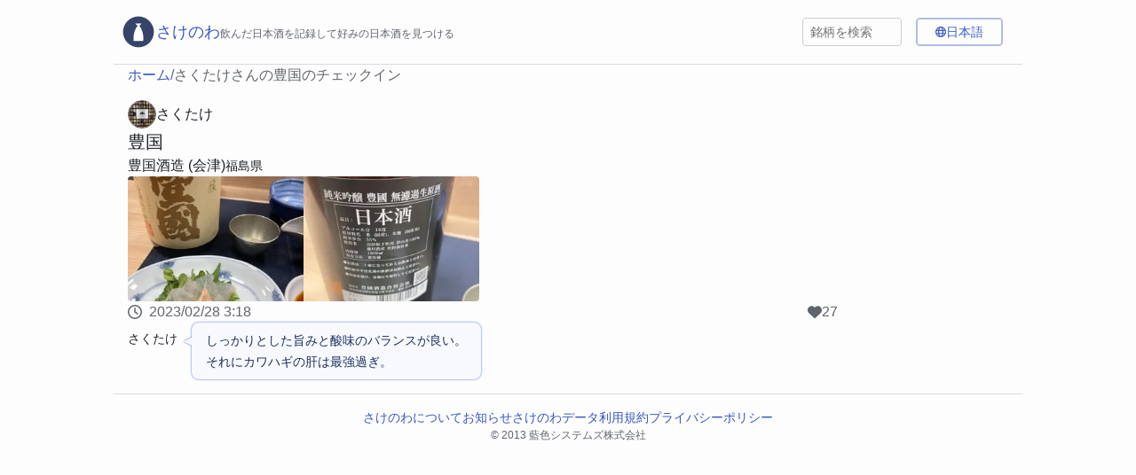

--- FILE ---
content_type: text/html; charset=utf-8
request_url: https://sakenowa.com/checkin/2HnL2BY
body_size: 15674
content:
<!DOCTYPE html><html lang="ja" q:render="ssr" q:route="[...lang]/checkin/[checkinKey]" q:container="paused" q:version="1.12.1-dev+7061ec0-20250220223946" q:base="/build/ja/" q:locale="ja" q:manifest-hash="c6dcta" q:instance="oiv1d2qwcdo"><!--qv q:id=0 q:key=3W9z:j0_0--><!--qv q:id=1 q:key=l7WN:um_5--><!--qv q:s q:sref=1 q:key=--><head on-window:load="q-CqzfhBYE.js#s_6bH92HveK8o[0 1]" q:id="2" q:head><meta charset="utf-8" q:head><link rel="manifest" href="/manifest.json" q:key="um_0" q:head><!--qv q:id=3 q:key=0zmU:um_1--><!--qv q:key=KV_0--><title q:head>さくたけさんの豊国のチェックイン | さけのわ</title><meta name="viewport" content="width=device-width, initial-scale=1.0" q:head><link rel="icon" type="image/svg+xml" href="/icon.svg?0Gk9yCN" q:head><link rel="apple-touch-icon" href="/apple-icon.png?9WdjprF" type="image/png" sizes="180x180" q:head><meta name="description" content="さくたけさんが豊国を飲んだ感想" q:head><meta name="og:title" content="さくたけさんの豊国のチェックイン | さけのわ" q:head><meta name="og:description" content="さくたけさんが豊国を飲んだ感想" q:head><meta name="og:type" content="website" q:head><meta name="og:site_name" content="さけのわ" q:head><meta name="og:url" content="https://sakenowa.com/checkin/2HnL2BY" q:head><meta name="og:image" content="https://s3-ap-northeast-1.amazonaws.com/physalis-sake-images/bikK7YZX6WmCG" q:head><meta name="og:image:width" content="750" q:head><meta name="og:image:height" content="1000" q:head><meta name="twitter:card" content="summary_large_image" q:head><meta name="apple-itunes-app" content="app-id=725541484, app-argument=https://sakenowa.com/checkin/2HnL2BY" q:head><link rel="canonical" href="https://sakenowa.com/checkin/2HnL2BY" q:head><link rel="alternate" href="https://sakenowa.com/checkin/2HnL2BY" hreflang="ja" q:head><link rel="alternate" href="https://sakenowa.com/en/checkin/2HnL2BY" hreflang="en" q:head><link rel="alternate" href="https://sakenowa.com/zh-Hans/checkin/2HnL2BY" hreflang="zh-Hans" q:head><!--/qv--><!--/qv--><!--qv q:id=4 q:key=dqvM:um_2--><script type="placeholder" hidden q:id="5" on-window:click="q-D-6QkrDj.js#s_utfNvlDaHAk[0]" on-window:scroll="q-D-6QkrDj.js#s_VwsLZqGAr7o[0]" on-document:load="q-D-6QkrDj.js#s_z0dNdkXjFIc[1]"></script><!--/qv--><link rel="stylesheet" href="/assets/DT7U8cng-style.css"><style q:style="gplufs-0" hidden>:root{view-transition-name:none}</style></head><body lang="en"><!--qv q:id=6 q:key=m0yC:um_3--><!--qv q:key=1H_2--><!--qv q:id=7 q:key=5C0H:1H_0--><div class="_root_igqoj_1" q:key="H0_3"><!--qv q:id=8 q:key=1Z88:H0_0--><header class="_root_iagdi_1" q:key="9p_4"><!--qv q:id=9 q:key=YupP:9p_1--><!--qv q:id=a q:key=Y2Az:uq_1--><a q:link href="/" aria-label="さけのわロゴ" data-prefetch class="_root_4kw41_1 _rootLink_iagdi_14 _noLinkStyle_4kw41_6" on:click="#0
q-CAUrGcRC.js#s_QuARNqweHBU[0 1 1 1]" on:mouseover="q-CAUrGcRC.js#s_Ni0HQOgpLYA" on:focus="q-CAUrGcRC.js#s_Ni0HQOgpLYA" on:qvisible="q-CAUrGcRC.js#s_Ni0HQOgpLYA" q:key="1H_6" q:id="b"><!--qv q:s q:sref=a q:key=--><!--qv q:s q:sref=9 q:key=--><!--qv q:id=c q:key=WyDk:9p_0--><svg xmlns="http://www.w3.org/2000/svg" xmlns:xlink="http://www.w3.org/1999/xlink" width="408" height="408" viewBox="0 0 408 408" class="_logo_iagdi_21" q:key="AS_0"><title>Logo</title><defs><path id="AppLogo_svg__a" d="M203.736 381.615c98.25 0 177.896-79.643 177.896-177.888S301.985 25.839 203.736 25.839c-98.25 0-177.896 79.643-177.896 177.888s79.646 177.888 177.896 177.888"></path></defs><g fill="none" fill-rule="evenodd" transform="translate(.463)"><mask id="AppLogo_svg__b" fill="#fff"><use xlink:href="#AppLogo_svg__a"></use></mask><use xlink:href="#AppLogo_svg__a" fill="#364469"></use><path fill="#FFF" d="M0 0h407.074v407.056H0z" mask="url(#AppLogo_svg__b)"></path><path fill="#364469" d="M203.736 381.615c98.25 0 177.896-79.643 177.896-177.888S301.985 25.839 203.736 25.839c-98.25 0-177.896 79.643-177.896 177.888s79.646 177.888 177.896 177.888" mask="url(#AppLogo_svg__b)"></path><path fill="#FFF" d="M214.348 133.4c28.941 39.404 46.036 88.05 46.036 140.687a240 240 0 0 1-2.466 34.385H149.156a240 240 0 0 1-2.466-34.385c0-52.741 17.162-101.475 46.207-140.92l-25.933-26.633h73.544z" mask="url(#AppLogo_svg__b)"></path></g></svg><!--/qv--><div class="_titleLine_iagdi_27"><span class="_title_iagdi_27">さけのわ</span><span class="caption1">飲んだ日本酒を記録して好みの日本酒を見つける</span></div><!--/qv--><!--/qv--></a><!--/qv--><!--/qv--><div class="_right_iagdi_40"><div class="_search_iagdi_51"><!--qv q:id=d q:key=VxlM:9p_2--><!--qv q:key=Ji_1--><div class="_root_9gqmj_1"><input placeholder="銘柄を検索" type="search" value="" class="_input_9gqmj_6" on:input="q-D_69adJM.js#s_Dh08IKoUJeI[0]" q:id="e"></div><!--qv q:id=f q:key=Rp8a:Ji_0--><!--/qv--><!--/qv--><!--/qv--></div><div class="_language_iagdi_57"><!--qv q:id=g q:key=w0Wo:9p_3--><!--qv q:key=Ra_3--><!--qv q:id=h q:key=dEu3:Ra_1--><button type="button" class="_root_1iwiv_1 _trigger_1wwtj_1" on:click="q-CNwDl1_Q.js#s_atYRi4vLloI[0]" q:key="X0_1" q:id="i"><!--qv q:s q:sref=h q:key=--><!--qv q:id=j q:key=lT0f:Ra_0--><svg xmlns="http://www.w3.org/2000/svg" viewBox="0 0 512 512" class="_icon_1wwtj_30" q:key="FG_0"><path d="M256 464c7.4 0 27-7.2 47.6-48.4 8.8-17.7 16.4-39.2 22-63.6H186.4c5.6 24.4 13.2 45.9 22 63.6C229 456.8 248.6 464 256 464m-77.5-160h155c1.6-15.3 2.5-31.4 2.5-48s-.9-32.7-2.5-48h-155c-1.6 15.3-2.5 31.4-2.5 48s.9 32.7 2.5 48m7.9-144h139.2c-5.6-24.4-13.2-45.9-22-63.6C283 55.2 263.4 48 256 48s-27 7.2-47.6 48.4c-8.8 17.7-16.4 39.2-22 63.6m195.3 48c1.5 15.5 2.2 31.6 2.2 48s-.8 32.5-2.2 48h76.7c3.6-15.4 5.6-31.5 5.6-48s-1.9-32.6-5.6-48zm58.8-48c-21.4-41.1-56.1-74.1-98.4-93.4 14.1 25.6 25.3 57.5 32.6 93.4h65.9zm-303.3 0c7.3-35.9 18.5-67.7 32.6-93.4-42.3 19.3-77 52.3-98.4 93.4h65.9zm-83.6 48C50 223.4 48 239.5 48 256s1.9 32.6 5.6 48h76.7c-1.5-15.5-2.2-31.6-2.2-48s.8-32.5 2.2-48zm288.5 237.4c42.3-19.3 77-52.3 98.4-93.4h-65.9c-7.3 35.9-18.5 67.7-32.6 93.4zm-172.2 0c-14.1-25.6-25.3-57.5-32.6-93.4H71.4c21.4 41.1 56.1 74.1 98.4 93.4zM256 512a256 256 0 1 1 0-512 256 256 0 1 1 0 512"></path></svg><!--/qv--><span class="_value_1wwtj_23">日本語</span><!--/qv--></button><!--/qv--><!--/qv--><!--/qv--></div></div></header><!--/qv--><!--qv q:s q:sref=7 q:key=--><!--qv q:id=k q:key=IAXh:1H_0--><!--qv q:id=l q:key=Mje1:Bo_0--><!--qv q:key=MB_3--><!--qv q:id=m q:key=AAKH:MB_0--><aside class="_root_p3dsa_1 _breadCrumb_1brma_5" q:key="x2_0"><!--qv q:id=n q:key=Bqe3:0--><!--qv q:key=x2_4--><!--qv q:id=o q:key=YupP:x2_2--><!--qv q:id=p q:key=Y2Az:uq_1--><a q:link href="/" data-prefetch class="_root_4kw41_1" on:click="#0
q-CAUrGcRC.js#s_QuARNqweHBU[0 1 1 1]" on:mouseover="q-CAUrGcRC.js#s_Ni0HQOgpLYA" on:focus="q-CAUrGcRC.js#s_Ni0HQOgpLYA" on:qvisible="q-CAUrGcRC.js#s_Ni0HQOgpLYA" q:key="1H_6" q:id="q"><!--qv q:s q:sref=p q:key=--><!--qv q:s q:sref=o q:key=--><!--t=r-->ホーム<!----><!--/qv--><!--/qv--></a><!--/qv--><!--/qv--><!--/qv--><!--/qv--><!--qv q:id=s q:key=Bqe3:1--><!--qv q:key=x2_4--><span q:key="x2_1">/</span><span q:key="x2_3"><!--t=t-->さくたけさんの豊国のチェックイン<!----></span><!--/qv--><!--/qv--></aside><!--/qv--><!--qv q:id=u q:key=kmQJ:MB_1--><article class="_root_1t2vh_1 _checkinDetail_1brma_1" q:key="pu_9"><div class="_firstLine_1t2vh_8"><!--qv q:id=v q:key=YupP:pu_1--><!--qv q:id=w q:key=Y2Az:uq_1--><a q:link href="/user/8IEXzik" data-prefetch class="_root_4kw41_1 _noLinkStyle_4kw41_6" on:click="#0
q-CAUrGcRC.js#s_QuARNqweHBU[0 1 1 1]" on:mouseover="q-CAUrGcRC.js#s_Ni0HQOgpLYA" on:focus="q-CAUrGcRC.js#s_Ni0HQOgpLYA" on:qvisible="q-CAUrGcRC.js#s_Ni0HQOgpLYA" q:key="1H_6" q:id="x"><!--qv q:s q:sref=w q:key=--><!--qv q:s q:sref=v q:key=--><!--qv q:id=y q:key=Sxos:pu_0--><div class="_root_rfrpb_1" q:key="Yf_1"><!--qv q:id=z q:key=0SDg:Yf_0--><!--qv q:id=10 q:key=QFeI:1S_0--><img src="https://sakemirai.sakenowa.com/profile-icons/83810-9VsVer869q9" alt="さくたけ" width="30" height="30" loading="lazy" class="_root_1b77l_1" q:key="3j_0" q:id="11"><!--/qv--><!--/qv--><span><!--t=12-->さくたけ<!----></span></div><!--/qv--><!--/qv--><!--/qv--></a><!--/qv--><!--/qv--></div><div><!--qv q:id=13 q:key=mKXF:pu_3--><div class="_root_7izf5_1" q:key="Tt_3"><!--qv q:id=14 q:key=YupP:Tt_0--><!--qv q:id=15 q:key=Y2Az:uq_1--><a q:link href="/brand/2VCKOn7" data-prefetch class="_root_4kw41_1 _brandName_7izf5_9 _noLinkStyle_4kw41_6" on:click="#0
q-CAUrGcRC.js#s_QuARNqweHBU[0 1 1 1]" on:mouseover="q-CAUrGcRC.js#s_Ni0HQOgpLYA" on:focus="q-CAUrGcRC.js#s_Ni0HQOgpLYA" on:qvisible="q-CAUrGcRC.js#s_Ni0HQOgpLYA" q:key="1H_6" q:id="16"><!--qv q:s q:sref=15 q:key=--><!--qv q:s q:sref=14 q:key=-->豊国<!--/qv--><!--/qv--></a><!--/qv--><!--/qv--></div><!--/qv--><!--qv q:id=17 q:key=l0RI:pu_4--><div class="_root_ym0zk_1" q:key="Uc_2"><!--qv q:id=18 q:key=YupP:Uc_0--><!--qv q:id=19 q:key=Y2Az:uq_1--><a q:link href="/brewery/7zd162P" data-prefetch class="_root_4kw41_1 _breweryName_ym0zk_7 _noLinkStyle_4kw41_6" on:click="#0
q-CAUrGcRC.js#s_QuARNqweHBU[0 1 1 1]" on:mouseover="q-CAUrGcRC.js#s_Ni0HQOgpLYA" on:focus="q-CAUrGcRC.js#s_Ni0HQOgpLYA" on:qvisible="q-CAUrGcRC.js#s_Ni0HQOgpLYA" q:key="1H_6" q:id="1a"><!--qv q:s q:sref=19 q:key=--><!--qv q:s q:sref=18 q:key=-->豊国酒造 (会津)<!--/qv--><!--/qv--></a><!--/qv--><!--/qv--><!--qv q:id=1b q:key=YupP:Uc_1--><!--qv q:id=1c q:key=Y2Az:uq_1--><a q:link href="/area/7" data-prefetch class="_root_4kw41_1 _areaName_ym0zk_11 _noLinkStyle_4kw41_6" on:click="#0
q-CAUrGcRC.js#s_QuARNqweHBU[0 1 1 1]" on:mouseover="q-CAUrGcRC.js#s_Ni0HQOgpLYA" on:focus="q-CAUrGcRC.js#s_Ni0HQOgpLYA" on:qvisible="q-CAUrGcRC.js#s_Ni0HQOgpLYA" q:key="1H_6" q:id="1d"><!--qv q:s q:sref=1c q:key=--><!--qv q:s q:sref=1b q:key=-->福島県<!--/qv--><!--/qv--></a><!--/qv--><!--/qv--></div><!--/qv--></div><!--qv q:id=1e q:key=PkAt:pu_5--><!--qv q:key=Rx_5--><!--qv q:key=Rx_1--><div class="_root_zy8wm_1 _root_1ryty_1" q:key="L4_0"><!--qv q:id=1f q:key=QFeI:1122773--><img src="https://sakemirai.sakenowa.com/pictures/bikK7YZX6WmCG?d=280x200&amp;op=crop" alt="alt 1" loading="lazy" width="280" height="200" useBlur class="_picture1_zy8wm_9" q:key="3j_0" q:id="1g"><!--/qv--><!--qv q:id=1h q:key=QFeI:1122774--><img src="https://sakemirai.sakenowa.com/pictures/1XCzvGpbmeFznK?d=280x200&amp;op=crop" alt="alt 2" loading="lazy" width="280" height="200" useBlur class="_picture2_zy8wm_9" q:key="3j_0" q:id="1i"><!--/qv--></div><!--/qv--><!--/qv--><!--/qv--><div class="_metaLine_1t2vh_14"><!--qv q:id=1j q:key=Ouuk:pu_6--><div class="_root_wmdl1_1" q:key="mL_4"><!--qv q:id=1k q:key=pT31:mL_0--><div class="_item_wmdl1_9" on-document:qinit="q-P0G05CpJ.js#_hW[0]" q:key="vr_1" q:id="1l"><!--qv q:id=1m q:key=uYex:vr_0--><svg xmlns="http://www.w3.org/2000/svg" viewBox="0 0 512 512" class="_icon_wmdl1_13" q:key="dq_0"><path d="M464 256a208 208 0 1 1-416 0 208 208 0 1 1 416 0M0 256a256 256 0 1 0 512 0 256 256 0 1 0-512 0m232-136v136c0 8 4 15.5 10.7 20l96 64c11 7.4 25.9 4.4 33.3-6.7s4.4-25.9-6.7-33.3L280 243.2V120c0-13.3-10.7-24-24-24s-24 10.7-24 24"></path></svg><!--/qv--><time dateTime="2023-02-28T03:18:10.999Z" class="_label_wmdl1_21"><!--t=1n-->2023-02-28T03:18:10.999Z<!----></time></div><!--/qv--></div><!--/qv--><!--qv q:id=1o q:key=G09n:pu_7--><!--qv q:id=1p q:key=Qgtd:9r_0--><div class="_root_1mcg1_1" q:key="9r_2"><!--qv q:id=1q q:key=6W0c:9r_1--><svg xmlns="http://www.w3.org/2000/svg" viewBox="0 0 512 512" class="_icon_1mcg1_8" q:key="Im_0"><path d="m47.6 300.4 180.7 168.7c7.5 7 17.4 10.9 27.7 10.9s20.2-3.9 27.7-10.9l180.7-168.7c30.4-28.3 47.6-68 47.6-109.5v-5.8c0-69.9-50.5-129.5-119.4-141-45.6-7.6-92 7.3-124.6 39.9l-12 12-12-12c-32.6-32.6-79-47.5-124.6-39.9C50.5 55.6 0 115.2 0 185.1v5.8c0 41.5 17.2 81.2 47.6 109.5"></path></svg><!--/qv--><span><!--t=1r-->27<!----></span></div><!--/qv--><!--/qv--></div><!--qv q:id=1s q:key=bBO1:pu_8--><div class="_root_mz6mv_1" q:key="WF_0"><!--qv q:id=1t q:key=xpXw:768653--><div class="_root_kroto_1" q:key="uT_6"><!--qv q:id=1u q:key=YupP:uT_2--><!--qv q:id=1v q:key=Y2Az:uq_1--><a q:link href="/user/8IEXzik" data-prefetch class="_root_4kw41_1 _user_kroto_6 _noLinkStyle_4kw41_6" on:click="#0
q-CAUrGcRC.js#s_QuARNqweHBU[0 1 1 1]" on:mouseover="q-CAUrGcRC.js#s_Ni0HQOgpLYA" on:focus="q-CAUrGcRC.js#s_Ni0HQOgpLYA" on:qvisible="q-CAUrGcRC.js#s_Ni0HQOgpLYA" q:key="1H_6" q:id="1w"><!--qv q:s q:sref=1v q:key=--><!--qv q:s q:sref=1u q:key=--><span class="_name_kroto_21 _textWrap_13r4c_1" q:key="uT_1"><!--t=1x-->さくたけ<!----></span><!--/qv--><!--/qv--></a><!--/qv--><!--/qv--><!--qv q:id=1y q:key=l91V:uT_5--><div class="_speechBubbleShadow_kroto_38" q:key="uT_8"><div class="_speechBubble_kroto_38"><span class="_text_kroto_30"><!--t=1z-->しっかりとした旨みと酸味のバランスが良い。
それにカワハギの肝は最強過ぎ。<!----></span></div></div><!--/qv--></div><!--/qv--></div><!--/qv--></article><!--/qv--><!--qv q:id=20 q:key=CJjy:MB_2--><script type="application/ld+json" q:key="qg_0">{"@context":"https://schema.org","@type":"BreadcrumbList","itemListElement":[{"@type":"ListItem","position":1,"name":"ホーム","item":"https://sakenowa.com"},{"@type":"ListItem","position":2,"name":"さくたけさんの豊国のチェックイン","item":"https://sakenowa.com/checkin/2HnL2BY"}]}</script><!--/qv--><!--/qv--><!--/qv--><!--/qv--><!--/qv--><!--qv q:id=21 q:key=23e0:H0_2--><footer class="_root_e718t_1" q:key="D3_1"><div class="_links_e718t_10"><!--qv q:id=22 q:key=YupP:D3_0--><!--qv q:id=23 q:key=Y2Az:uq_1--><a q:link href="/about" data-prefetch class="_root_4kw41_1" on:click="#0
q-CAUrGcRC.js#s_QuARNqweHBU[0 1 1 1]" on:mouseover="q-CAUrGcRC.js#s_Ni0HQOgpLYA" on:focus="q-CAUrGcRC.js#s_Ni0HQOgpLYA" on:qvisible="q-CAUrGcRC.js#s_Ni0HQOgpLYA" q:key="1H_6" q:id="24"><!--qv q:s q:sref=23 q:key=--><!--qv q:s q:sref=22 q:key=-->さけのわについて<!--/qv--><!--/qv--></a><!--/qv--><!--/qv--><a href="https://muro.sakenowa.com">お知らせ</a><a href="https://muro.sakenowa.com/sakenowa-data">さけのわデータ</a><a href="https://muro.sakenowa.com/tos">利用規約</a><a href="https://muro.sakenowa.com/privacy">プライバシーポリシー</a></div><p class="_companyName_e718t_18">© 2013 藍色システムズ株式会社</p></footer><!--/qv--></div><!--/qv--><script on-document:qcinit="q-CmvKr8Lo.js#s_44pHlIt9c8I" on-document:qinit="#1" q:key="1H_1"></script><!--/qv--><!--/qv--><!--qv q:key=um_4--><script q:key="1H_7">((i,r,a,o)=>{a=e=>{const t=document.querySelector("[q\\:base]");t&&r.active&&r.active.postMessage({type:"qprefetch",base:t.getAttribute("q:base"),...e})},document.addEventListener("qprefetch",e=>{const t=e.detail;r?a(t):i.push(t)}),"serviceWorker"in navigator?navigator.serviceWorker.register("/service-worker.js").then(e=>{o=()=>{r=e,i.forEach(a),a({bundles:i})},e.installing?e.installing.addEventListener("statechange",t=>{t.target.state=="activated"&&o()}):e.active&&o()}).catch(e=>console.error(e)):console.log("Service worker not supported in this browser.")})([])</script><!--/qv--></body><!--/qv--><!--/qv--><!--/qv--><link rel="modulepreload" href="/build/ja/q-DxF-xRtW.js"><link rel="modulepreload" href="/build/ja/q-DyPfwZhe.js"><script q:type="prefetch-bundles">document.dispatchEvent(new CustomEvent("qprefetch",{detail:{"bundles":["q-ypIWWq5Z.js","q-DxF-xRtW.js","q-DyPfwZhe.js","q-CqzfhBYE.js","q-BWXkgr3f.js","q-D-6QkrDj.js","q-CAUrGcRC.js","q-D_69adJM.js","q-BdFREVkn.js","q-CNwDl1_Q.js","q-BKv3zd9g.js","q-BKWGziMF.js","q-CKM6WP75.js","q-COi1megF.js","q-CO_8XcHX.js","q-pOTyPgk6.js","q-P0G05CpJ.js","q-i7xXM9pg.js","q-CmvKr8Lo.js","q-zFCH8JHa.js","q-pghU7_ZS.js","q-B91KjEFK.js","q-Yo2rzScT.js","q-DNAZI1ch.js","q-DS5yzE65.js","q-CApV9-XZ.js","q-jb5FdzmF.js","q-DjbJ1S9x.js","q-DSbw5FiY.js","q-BjbZJwDH.js","q-CaM4hA-t.js","q-CXhqXBPh.js","q-D75y3UeZ.js","q-DmK5iW7S.js","q-CA6IIyVW.js","q-DSeUfFvo.js"]}}));
          (window.qwikPrefetchSW||(window.qwikPrefetchSW=[])).push(["prefetch","/build/ja/","q-ypIWWq5Z.js","q-DxF-xRtW.js","q-DyPfwZhe.js","q-CqzfhBYE.js","q-BWXkgr3f.js","q-D-6QkrDj.js","q-CAUrGcRC.js","q-D_69adJM.js","q-BdFREVkn.js","q-CNwDl1_Q.js","q-BKv3zd9g.js","q-BKWGziMF.js","q-CKM6WP75.js","q-COi1megF.js","q-CO_8XcHX.js","q-pOTyPgk6.js","q-P0G05CpJ.js","q-i7xXM9pg.js","q-CmvKr8Lo.js","q-zFCH8JHa.js","q-pghU7_ZS.js","q-B91KjEFK.js","q-Yo2rzScT.js","q-DNAZI1ch.js","q-DS5yzE65.js","q-CApV9-XZ.js","q-jb5FdzmF.js","q-DjbJ1S9x.js","q-DSbw5FiY.js","q-BjbZJwDH.js","q-CaM4hA-t.js","q-CXhqXBPh.js","q-D75y3UeZ.js","q-DmK5iW7S.js","q-CA6IIyVW.js","q-DSeUfFvo.js"]);document.dispatchEvent(new CustomEvent('qprefetch', {detail:{links: [location.pathname]}}))</script><script type="qwik/json">{"refs":{"2":"1t 27","5":"b3 q","16":"b2 dp","24":"b2 dp","b":"b2 dp","e":"s!","i":"t","q":"b2 dp","x":"b2 dp","1a":"b2 dp","1d":"b2 dp","1l":"bc","1w":"b2 dp"},"ctx":{"0":{"c":"qwik-speak=27"},"1":{"h":" az!","w":"b1","c":"qc-c=0! qc-ic=p qc-h=l! qc-l=33! qc-n=b2 qc-s=n! qc-a=o qc-ir=m qc-p=ac"},"3":{"h":"bd","s":"l!"},"4":{"h":"29","s":"q"},"6":{"h":"2a","s":"p"},"10":{"h":"bp v!"},"13":{"h":"bs br!"},"14":{"h":"ci 12!"},"15":{"h":"cm 13!","s":"b2 33!"},"17":{"h":"aj ai!"},"18":{"h":"ci 14!"},"19":{"h":"cm 15!","s":"b2 33!"},"20":{"h":"do 1d!"},"f":{"h":"c0 bz!"},"g":{"h":"b5","s":"t"},"l":{"h":"be a6!"},"m":{"h":"c9 w!"},"n":{"h":"cc x!"},"o":{"h":"ci ch!"},"p":{"h":"cm z!","s":"b2 33!"},"s":{"h":"cc y!"},"u":{"h":"a9 a8!"},"v":{"h":"ci 10!"},"w":{"h":"cm 11!","s":"b2 33!"},"y":{"h":" ae!"},"z":{"h":"bh bg!"},"1b":{"h":"ci 16!"},"1c":{"h":"cm 17!","s":"b2 33!"},"1e":{"h":"an am!"},"1f":{"h":" 18!"},"1h":{"h":" 19!"},"1j":{"h":"aq ap!"},"1k":{"h":"bt ba!","w":"bc","s":"u bc"},"1o":{"h":" as!"},"1p":{"h":"av au!"},"1s":{"h":"bw bv!"},"1t":{"h":"dj 1a!"},"1u":{"h":"ci 1b!"},"1v":{"h":"cm 1c!","s":"b2 33!"},"1y":{"h":"dk dh!"}},"objs":[{"headings":"dp","menu":"dp"},{"name":"2c","content":"2d"},{"name":"2e","content":"2b"},{"name":"2f","content":"2d"},{"name":"2g","content":"2h"},{"name":"2i","content":"2j"},{"name":"2k","content":"2l"},{"name":"2m","content":"2n"},{"name":"2o","content":"2p"},{"name":"2q","content":"2r"},{"name":"2s","content":"2t"},{"name":"2u","content":"2v"},["1","2","3","4","5","6","7","8","9","a","b"],{"rel":"2w","href":"2l"},{"rel":"2x","href":"2l","hreflang":"1e"},{"rel":"2x","href":"2y","hreflang":"1h"},{"rel":"2x","href":"2z","hreflang":"1j"},["d","e","f","g"],[],[],{},{"title":"2b","meta":"c","links":"h","styles":"i","scripts":"j","frontmatter":"k"},"\u0012ab",{"m05vOdf5xW0":"a3"},"\u0012dp","\u0012dp","\u001228",[],{"input":"23","brands":"r"},"\u001228","\u0012b6",{"class":"bj","src":"bk","$$alt":"bl","width":"bm","height":"bm","loading":"bn"},{"class":"c1","items":"c8"},{"item":"c4","index":"9z","$$numberOfItems":"ca"},{"item":"c7","index":"cd","$$numberOfItems":"ce"},{"class":"cl","href":"c3"},{"href":"cn","noLinkStyle":"1s"},{"class":"cp","href":"cn"},{"class":"cq","href":"cr","noLinkStyle":"1s"},{"class":"ct","href":"cr"},{"class":"cu","href":"cv","noLinkStyle":"1s"},{"class":"cx","href":"cv"},{"class":"cy","href":"cz","noLinkStyle":"1s"},{"class":"d1","href":"cz"},{"class":"d2","src":"d3","alt":"d4","loading":"bn","width":"d5","height":"d6","useBlur":"1s"},{"class":"d8","src":"d9","alt":"da","loading":"bn","width":"d5","height":"d6","useBlur":"1s"},{"comment":"4a","$$showIcon":"dc","$$showName":"dd","$$linkToCheckin":"de"},{"class":"dl","href":"cn","noLinkStyle":"1s"},{"class":"dn","href":"cn"},{"items":"c8"},"ja",{"lang":"1e"},{"lang":"1e"},"en",{"lang":"1h"},"zh-Hans",{"lang":"1j"},["1g","1i","1k"],"app",["1m"],"runtime",["1o"],".","@@",true,{"rewriteRoutes":"dp","defaultLocale":"1f","supportedLocales":"1l","assets":"1n","runtimeAssets":"1p","keySeparator":"1q","keyValueSeparator":"1r","domainBasedRouting":"dp","showDebugMessagesLocally":"1s"},{"lang":"1e"},{},{},{},{"ja":"1v","en":"1w","zh-Hans":"1x"},{"rewriteRoutes":"dp","defaultLocale":"1f","supportedLocales":"1l","assets":"1n","runtimeAssets":"1p","keySeparator":"1q","keyValueSeparator":"1r","domainBasedRouting":"dp","showDebugMessagesLocally":"1s"},{},{},"POST","","\u0002_#s_e597DXFlPTo","\u0002q-ypIWWq5Z.js#s_M1QYebqV9jg[20 21 22 23 24]",{"loadTranslation$":"25"},{"locale":"1u","translation":"1y","config":"1z","translationFn":"26"},false,"\u0002q-D-6QkrDj.js#s_dqvMs5x1mAw","\u0002q-BsGx_5q_.js#s_m0yCHvN0Iws","さくたけさんの豊国のチェックイン | さけのわ","description","さくたけさんが豊国を飲んだ感想","og:title","og:description","og:type","website","og:site_name","さけのわ","og:url","https://sakenowa.com/checkin/2HnL2BY","og:image","https://s3-ap-northeast-1.amazonaws.com/physalis-sake-images/bikK7YZX6WmCG","og:image:width","750","og:image:height","1000","twitter:card","summary_large_image","apple-itunes-app","app-id=725541484, app-argument=https://sakenowa.com/checkin/2HnL2BY","canonical","alternate","https://sakenowa.com/en/checkin/2HnL2BY","https://sakenowa.com/zh-Hans/checkin/2HnL2BY","\u0005https://sakenowa.com/checkin/2HnL2BY","2HnL2BY",{"checkinKey":"31","lang":"23"},{"url":"30","params":"32","isNavigating":"28","prevUrl":"dp"},"_checkinDetail_1brma_1",831968,83810,"さくたけ","83810-9VsVer869q9","8IEXzik","東京在住でしたが、この4月から仙台に単身赴任となりました。東北6県の日本酒を現地で堪能出来るチャンス。\n舌はあまり当てにならないが、美味しいつまみと日本酒を飲んでいる瞬間が幸せ。\nプレミアリーグのリバプールとキャンプ、山登り、飲み歩き、サウナが好きなオヤジです。",1675394917992,{"id":"36","name":"37","iconKey":"38","key":"39","description":"3a","registeredAt":"3b","certified":"28","hasName":"1s"},545,208,"豊国","Toyokuni",137,"豊国酒造 (会津)","Toyokuni Shuzo (Aizu)","とよくにしゅぞう(あいづ)",7,"福島県","Fukushima",{"id":"3l","code":"3l","name":"3m","intlName":"3n"},"7zd162P",{"id":"3h","name":"3i","intlName":"3j","hiragana":"3k","area":"3o","key":"3p","default":"28"},"とよくに","2VCKOn7",{"id":"3e","name":"3f","intlName":"3g","brewery":"3q","hiragana":"3r","key":"3s","nullBrand":"28"},[],"1H2X23R",{"id":"3d","brand":"3t","subKinds":"3u","key":"3v"},1677554290999,{"id":"35","user":"3c","sake":"3w","checkedInAt":"3x","key":"31"},768653,"しっかりとした旨みと酸味のバランスが良い。\r\nそれにカワハギの肝は最強過ぎ。",1677554290982,{"id":"36","name":"37","iconKey":"38","key":"39","description":"3a","registeredAt":"3b","certified":"28","hasName":"1s"},{"id":"3l","code":"3l","name":"3m","intlName":"3n"},{"id":"3h","name":"3i","intlName":"3j","hiragana":"3k","area":"43","key":"3p","default":"28"},{"id":"3e","name":"3f","intlName":"3g","brewery":"44","hiragana":"3r","key":"3s","nullBrand":"28"},[],{"id":"3d","brand":"45","subKinds":"46","key":"3v"},{"id":"35","user":"42","sake":"47","checkedInAt":"3x","key":"31"},{"id":"36","name":"37","iconKey":"38","key":"39","description":"3a","registeredAt":"3b","certified":"28","hasName":"1s"},{"id":"3z","checkinTimeComment":"1s","text":"40","commentAt":"41","checkinKey":"31","checkin":"48","user":"49","language":"1e"},["4a"],1122773,1500,2000,{"width":"4d","height":"4e"},"https://s3-ap-northeast-1.amazonaws.com/physalis-sake-images/bikK7YZX6WmCG-small","bikK7YZX6WmCG",{"id":"4c","size":"4f","url":"2n","smallUrl":"4g","key":"4h"},1122774,{"width":"4d","height":"4e"},"https://s3-ap-northeast-1.amazonaws.com/physalis-sake-images/1XCzvGpbmeFznK","https://s3-ap-northeast-1.amazonaws.com/physalis-sake-images/1XCzvGpbmeFznK-small","1XCzvGpbmeFznK",{"id":"4j","size":"4k","url":"4l","smallUrl":"4m","key":"4n"},["4i","4o"],85056,"c.george","85056-1Ox5bQ3DRBA","6dnzAXe","日本酒の美味しさに気付き、ウイスキー派から転身したのは2022年の春頃。\n味の表現は、あまり得意ではないため、もっぱら自分の記録として始めました。",1677282915395,{"id":"4q","name":"4r","iconKey":"4s","key":"4t","description":"4u","registeredAt":"4v","certified":"28","hasName":"1s"},72528,"マル","72528-3KcBNrZcL0r","76P3U63","さけのわ関西支部の末席、マルと申します。\n皆さんのレビューを参考に、日本酒ライフを楽しみます。\n2025年は、自分にドンピシャのお酒探しに邁進しようと思います。\nできる限りオフ会にも参加します！\nよろしくお願いします。\n\n変態酒愛好会メンバー🫶（見習い）",1650750312717,{"id":"4x","name":"4y","iconKey":"4z","key":"50","description":"51","registeredAt":"52","certified":"28","hasName":"1s"},65714,"はなぴん","65714-8k9H8uHAvXG","5qYuiio","千葉県在住です。\n福島県会津若松市、植木屋商店さんの\n心意気に惹かれ、オンラインショッピング\nを利用しています。植木屋商店で買った\nお酒に合わせて、料理するのが好きです。",1639232151220,{"id":"54","name":"55","iconKey":"56","key":"57","description":"58","registeredAt":"59","certified":"28","hasName":"1s"},40354,"紫の誇","default_user_icon_5.png","4MIVi5Y",1590328888007,{"id":"5b","name":"5c","iconKey":"5d","key":"5e","registeredAt":"5f","certified":"28","hasName":"1s"},13993,"Saru808🐒","13993-2yo4BcTOwuu","2vCvnul","I am a third generation Japanese living in Hawaii.  My first Sake, Dewazakura Ooka, started my quest to learn more about Sake.  Always tasting, always learning.",1516988510290,{"id":"5h","name":"5i","iconKey":"5j","key":"5k","description":"5l","registeredAt":"5m","certified":"28","hasName":"1s"},51732,"takeshon","51732-9mxEa4oFPVh","7Tjl4h","さけのわを始めて5年目。ほぼ家飲みで\n1年目255本🤣飲み過ぎ\n2年目209本一升瓶増えたんで同じくらいか😅\n3年目169本　だいぶ飲む量抑えた👍\n4年目141本\n2021年　初のオフ会、福岡に参戦👍\n2022年　リモート飲み会を定期的に開催🎉\n2023年　さけのわ麻雀部発足😆\n　　　　　Sリーグ開幕🎊\n　　　　東京、名古屋の雀荘でオフ会開催🎉\n2024年　週末はほぼ酒と麻雀🀄️",1610489719707,{"id":"5o","name":"5p","iconKey":"5q","key":"5r","description":"5s","registeredAt":"5t","certified":"28","hasName":"1s"},59990,"J-boy","59990-1nAucwJjV9l","9YwjLV8","単身赴任を終え、約30年振りに地元に帰ってきました。日本酒に目覚めたのは最近です。コメントは、素人ノンベエの私感なので寛容な気持ちで呼んでください。基本は、宅飲をUPします。\n好みの銘柄(順不同)\n豊盃  純米大吟醸  山田錦\n冩楽  純米吟醸  備前雄町 \nくどき上手  純米大吟醸  亀の尾\n鍋島  純米吟醸  赤磐雄町\n赤武  NB純米吟醸  酒未来\n山間  純米吟醸  やんま10号",1625267610156,{"id":"5v","name":"5w","iconKey":"5x","key":"5y","description":"5z","registeredAt":"60","certified":"28","hasName":"1s"},37630,"兄貴","37630-59IX0Rl3ATV","b7rTAO","日本酒🍶は、日本🇯🇵の文化、日々進化している...\n温故知新の言葉を忘れずに、気軽に、美味しく、楽しみたい♪",1585889642476,{"id":"62","name":"63","iconKey":"64","key":"65","description":"66","registeredAt":"67","certified":"28","hasName":"1s"},75805,"ジャイヴ","75805-ABfPyeXwpSo","4FE042Z","福井の酒を中心に全国各地の酒を呑み歩く日本酒大好き眼鏡人間\nさけのわ皆様の投稿で勉強させて頂いてます\n\n家呑みを中心にたまの酒活（外呑み）\n\n【月】をコンセプトにしたお酒を収集しての月見酒【今宵、月見酒】を定期的に開催\n\n自称：［酒呑みの自立歩行型メガネ置き］でしたが、酒活中のリアルタイム投稿で一部からは［酒テロリスト］と言われております😁",1658716194501,{"id":"69","name":"6a","iconKey":"6b","key":"6c","description":"6d","registeredAt":"6e","certified":"28","hasName":"1s"},29932,"休肝鳥","29932-99n46p46pkC","9O6F3Es","投稿するのはほぼ宅飲みで購入手段は殆どネットですがたまに車で片道20分のいまでやへ表示価格は税込です。\n全国制覇残り3県ですがコンビニとかで巡り会えない限り購入はないかな😅\n\n王道の山田錦、バラエティーに富んだ雄町、エレガントな愛山その他諸々日本酒は楽しい飲み物ですなぁ",1575083801910,{"id":"6g","name":"6h","iconKey":"6i","key":"6j","description":"6k","registeredAt":"6l","certified":"28","hasName":"1s"},54133,"オバボン","54133-7AVSfaYfwNC","7p39XYt","美味しいお酒に出会い、ほろ酔い気分になることにささやかな幸せを感じます。まだまだ初心者、味わいながら楽しみたいです。",1613624266434,{"id":"6n","name":"6o","iconKey":"6p","key":"6q","description":"6r","registeredAt":"6s","certified":"28","hasName":"1s"},69986,"ひろうし","69986-9Bp84XyMX6I","7hDbw9L","山形生まれ埼玉育ち神戸在住です。\n\n大学時代に出羽桜の吟醸酒に衝撃を受け日本酒にハマりました。\n\n1日一合の健康的飲酒習慣を続けていきたいです。",1645325832907,{"id":"6u","name":"6v","iconKey":"6w","key":"6x","description":"6y","registeredAt":"6z","certified":"28","hasName":"1s"},49827,"酔いどれキリン","49827-9bG64UR2QW8","3ZG4VcN","日本酒にはまっていろんな日本酒を楽しんでいます。",1608420535783,{"id":"71","name":"72","iconKey":"73","key":"74","description":"75","registeredAt":"76","certified":"28","hasName":"1s"},75709,"たけぞう","75709-25Gl911oXjH","982v7J7","以前から日本酒は好きで良く飲んでおり瓶の画像をスマホにためていました。今年は出張が多いので行った先にて自分土産に日本酒を買って楽しんでおります。そんな時良いお酒アプリはないかと探していたところ『さけのわ』に出会いました。\n全国制覇を目標にちょこちょこ投稿させて頂きますので皆様宜しくお願い致します。",1658508632729,{"id":"78","name":"79","iconKey":"7a","key":"7b","description":"7c","registeredAt":"7d","certified":"28","hasName":"1s"},41931,"まえちん","41931-AVRONPkqXYE","1C5lQ1N","ゆるくのんびり飲んでいきましょう😄\n石川県在住のアラフィフアル中メンヘラ独身男の酒日記😭😭😭\n美味しい日本酒🍶を求め日々探索してます🫡基本は家飲みしてますので宜しくお願いします😊",1593934413898,{"id":"7f","name":"7g","iconKey":"7h","key":"7i","description":"7j","registeredAt":"7k","certified":"28","hasName":"1s"},36567,"KazKaz","36567-5zC9TUEixz9","76EgMMU","日本酒は心と肝臓のプロテイン(^-^)/\n\n2021年末に全国制覇！\n今年も美味しく日本酒をいただきます🎵\n栃木県出身\n東北→東京在住",1584264538850,{"id":"7m","name":"7n","iconKey":"7o","key":"7p","description":"7q","registeredAt":"7r","certified":"28","hasName":"1s"},36175,"遊さん","36175-NboVJZGL8y","5AI4bL9",1583670255038,{"id":"7t","name":"7u","iconKey":"7v","key":"7w","registeredAt":"7x","certified":"28","hasName":"1s"},23079,"ぶんず","23079-5cI5kFHH1Nc","71AbMPe","美味しいお酒が高いのは当たり前だと思いますが、日々、手頃な値段で美味しいお酒を探しています。\nでも、欲望に負ける今日この頃です\n※❤️付与基準としまして、\n　　・呑んだ事がある\n　　・味わいについて記載がある\n　としております。\n　よろしくお願いします🙇",1551319888351,{"id":"7z","name":"80","iconKey":"81","key":"82","description":"83","registeredAt":"84","certified":"28","hasName":"1s"},64929,"ジェイ&ノビィ","64929-6L9uarBFgW5","6N5z7Dm","さけのわ栃木県民会員\n栃木県宇都宮市在住\nジェイ(夫)とノビィ(妻)の夫婦二人で2021年後半から日本酒の沼にハマりました！\n味の感想は基本旨いしかありませんが😅二人で晩酌しながら勉強中です😊\n\n栃木県民会、気になる方は気軽にコメ下さ〜い👋\n\n栃木愛🥰",1637753529247,{"id":"86","name":"87","iconKey":"88","key":"89","description":"8a","registeredAt":"8b","certified":"28","hasName":"1s"},68750,"la","68750-ni8vdt81G6","5vtxp2G","日本酒ブーム到来\n\nビールが凍るチルド温度帯で保管し飲んでいます。\n\n\n大体の日本酒は美味しい\n参考になる投稿には❤️",1643340690403,{"id":"8d","name":"8e","iconKey":"8f","key":"8g","description":"8h","registeredAt":"8i","certified":"28","hasName":"1s"},44994,"うた","44994-9gmekqcvI3","6EHcqIg","お酒を全く飲まない生活から\n日本酒からアルコールにはまりました！\n\nコロナの時期でもあったので、\n基本家飲みでおつまみ何しよ？と\n料理もするようになりました☺️",1600178499563,{"id":"8k","name":"8l","iconKey":"8m","key":"8n","description":"8o","registeredAt":"8p","certified":"28","hasName":"1s"},22540,"しんじょう","22540-8m57CZKdUB","5dDjekL","基本は宅飲みです\n酒蔵開きや旅飲みが一番楽しいです\nイベントや販売会などで勉強中です\n皆様の写真やコメントを見たり♡をつけてくれたりして楽しいです\nありがとうございます",1549958466429,{"id":"8r","name":"8s","iconKey":"8t","key":"8u","description":"8v","registeredAt":"8w","certified":"28","hasName":"1s"},56265,"えりりん","56265-6Wox1yEHJlx","7Sg81fj","🔰日本酒🔰\n❄東北民❄\n\n日本酒のレビューは下手なので日本酒を飲んだ日記として活用してます(⋆ᴗ͈ˬᴗ͈)”\n\n「さん」無しで気軽に話しかけてくれると嬉しいな❣️\n\n気になるお酒を見るといいね♡コメントしちゃうのでご容赦を((⁎ᴗ͈ˬᴗ͈⁎)”\n\nあたたかい人達と関わって生きたいねぇ☺️",1617245620843,{"id":"8y","name":"8z","iconKey":"90","key":"91","description":"92","registeredAt":"93","certified":"28","hasName":"1s"},71093,"massa","71093-3v3JNM02l9P","5319Rqn","日本酒ウマッ。\n日本酒は好みは分かれるものの、全部美味しい。\n評価はせず自分の備忘録と少しの感想。\n履歴管理として利用。",1647624097542,{"id":"95","name":"96","iconKey":"97","key":"98","description":"99","registeredAt":"9a","certified":"28","hasName":"1s"},33781,"ryo","default_user_icon_2.png","6r9MGPQ","道民です。\n酒店巡りしながら色々購入して飲んでます。ワンカップも好きです。\n基本宅飲み！",1580268483046,{"id":"9c","name":"9d","iconKey":"9e","key":"9f","description":"9g","registeredAt":"9h","certified":"28","hasName":"1s"},67449,"3KAN4ON","default_user_icon_10.png","6cURaBj","東京出身。2021年より日本酒を呑み始めた初心者です。酒はあんまり強くないので、フルーティーな酒が好きなミーハー舌です。\n2022年1月8日開始で全国制覇を目指し、\n2022年7月11日全国制覇達成㊗️\n2023年1月21日全国制覇2週達成㊗️㊗️\n2023年8月7日全国制覇3週達成㊗️㊗️㊗️",1641596682944,{"id":"9j","name":"9k","iconKey":"9l","key":"9m","description":"9n","registeredAt":"9o","certified":"28","hasName":"1s"},17725,"まーさん","17725-1arJIVWrMpf","jrrWb4","趣味は日本酒。宅呑みが基本で、食事と味わうことが多いです。\nじっくり飲んで、お酒に合ったあてや料理、飲み方を探っているので、記録はマイペースです。味などの批判は基本しません。楽しさが伝わると嬉しいです。",1531749293751,{"id":"9q","name":"9r","iconKey":"9s","key":"9t","description":"9u","registeredAt":"9v","certified":"28","hasName":"1s"},["4w","53","5a","5g","5n","5u","61","68","6f","6m","6t","70","77","7e","7l","7s","7y","85","8c","8j","8q","8x","94","9b","9i","9p","9w"],27,0,{"heart":"9y","wantToDrink":"9z","informative":"9z"},[],{"checkin":"3y","comments":"4b","pictures":"4p","favoringUsers":"9x","reactions":"a0","bestBrand":"28","favoriteBrand":"28","myBestBrand":"28","myFavoriteBrand":"28","pictureAddable":"28","saved":"28","promotable":"28","promoted":"28","products":"a1"},{"detail":"a2"},"\u0013n! m05vOdf5xW0","\u0011a4 @2",{"$$checkinDetail":"a5"},"\u0011a6! @3",{"class":"34","$$checkinDetail":"a7"},"\u0002q-Clo1knIz.js#s_kmQJF0kpaRw","initial",{"type":"aa","dest":"30"},"\u0002q-CTCq_nT6.js#s_B6OaBJ0qgfQ","\u0011a8! @4",{"$$user":"ad"},"\u0011ae! @5","#12","\u0011a8! @6",{"$$brewery":"ah"},"\u0002q-Yo2rzScT.js#s_l0RIwyMJzho","\u0011a8! @7","\u0011a8! @8",{"$$pictures":"ak","$$brand":"al"},"\u0002q-DMJoHjjO.js#s_PkAtuBKJCKM","\u0011a8! @3",{"$$checkinDetail":"ao"},"\u0002q-B6iUHTsW.js#s_OuukWJ4weD4","\u0011a8! @9",{"$$reactionCounts":"ar"},"\u0011as! @a",{"$$count":"at"},"\u0002q-2m8djgz0.js#s_QgtdnRSpt7w","\u0011au! @b","#1r",{},{},"\u0002q-CTCq_nT6.js#s_q0uTjMyD0rI[o 0! p l! dp b2 n! ay az! m 33!]","\u00032 h b0 #1","\u0002q-CTCq_nT6.js#s_SAxKyt0xd3I[o ay m 33!]","\u0002q-D-6QkrDj.js#s_vKi8MnAHxU4[q]","\u0011s! @c","\u0002q-CNwDl1_Q.js#s_w0WoUjM10Jc","2023-02-28T03:18:10.999Z","\u0011u @d","#1n","\u0011ap! @e",{"$$timestamp":"b9"},"\u0002q-P0G05CpJ.js#s_uUxkW8AfkUg[u 1e ba!]","\u00031 1 bb #1k","\u0002q-zFCH8JHa.js#s_0zmUKf4HO5A","\u0002q-pghU7_ZS.js#s_Mje1OoOQyhQ","\u0011ae! @f",{"$$user":"bf"},"\u0002q-CApV9-XZ.js#s_0SDgnEMFiiM","_root_1b77l_1",["bi","dp"],"https://sakemirai.sakenowa.com/profile-icons/83810-9VsVer869q9","\u0011bg! @g","30","lazy","\u0011v! @h","\u0002q-DjbJ1S9x.js#s_QFeI8wVpcpI","\u0011a8! @i",{"$$sake":"bq"},"\u0002q-DSbw5FiY.js#s_mKXFRVwQ92E","\u0002q-P0G05CpJ.js#s_pT31Y41rPqY","\u0011a8! @j",{"$$comments":"bu","showName":"1s"},"\u0002q-BjbZJwDH.js#s_bBO1VGvgqF0","\u0011s! @k","\u0002q-D_69adJM.js#s_LPisui0iwdw[b2 s!]",{"$$brands":"bx","onClick":"by"},"\u0002q-DmK5iW7S.js#s_Rp8aG5DKpRI","_breadCrumb_1brma_5","ホーム","/",{"label":"c2","path":"c3"},"さくたけさんの豊国のチェックイン","/checkin/2HnL2BY",{"label":"c5","path":"c6"},["c4","c7"],"\u0002q-DNAZI1ch.js#s_AAKHVmkJGVQ","\u0011w! @l","\u0011x! @m","\u0002q-CA6IIyVW.js#s_Bqe327UWy18",1,"\u0011w! @l","\u0011y! @m","\u0011x! @n",{"$$href":"cg"},"\u0002q-DSeUfFvo.js#s_YupPd8hw2HQ","_root_4kw41_1",{"_noLinkStyle_4kw41_6":"dp"},["cj","dp","ck"],"\u0002q-CAUrGcRC.js#s_Y2AzJ6lChGI","/user/8IEXzik",{"_noLinkStyle_4kw41_6":"1s"},["cj","dp","co"],"_brandName_7izf5_9","/brand/2VCKOn7",{"_noLinkStyle_4kw41_6":"1s"},["cj","cq","cs"],"_breweryName_ym0zk_7","/brewery/7zd162P",{"_noLinkStyle_4kw41_6":"1s"},["cj","cu","cw"],"_areaName_ym0zk_11","/area/7",{"_noLinkStyle_4kw41_6":"1s"},["cj","cy","d0"],"_picture1_zy8wm_9","https://sakemirai.sakenowa.com/pictures/bikK7YZX6WmCG?d=280x200&op=crop","alt 1","280","200","\u001118! @h","_picture2_zy8wm_9","https://sakemirai.sakenowa.com/pictures/1XCzvGpbmeFznK?d=280x200&op=crop","alt 2","\u001119! @h","\u0011bv! @o","\u0011bv! @p","\u0011bv! @q","\u00111a! @r","\u00111a! @s",{"$$comment":"dg"},"\u0011dh! @t","\u0002q-CaM4hA-t.js#s_xpXwanQnC0Q","\u0002q-CXhqXBPh.js#s_l91VR6ycj14","_user_kroto_6",{"_noLinkStyle_4kw41_6":"1s"},["cj","dl","dm"],"\u0002q-DS5yzE65.js#s_CJjyNnRglFo","\u0001"],"subs":[["_1"],["_1","0 #3","0 #3 name","0 #3 content","0 #3 key"],["_1","0 #3","0 #3 name","0 #3 content","0 #3 key"],["_1","0 #3","0 #3 name","0 #3 content","0 #3 key"],["_1","0 #3","0 #3 name","0 #3 content","0 #3 key"],["_1","0 #3","0 #3 name","0 #3 content","0 #3 key"],["_1","0 #3","0 #3 name","0 #3 content","0 #3 key"],["_1","0 #3","0 #3 name","0 #3 content","0 #3 key"],["_1","0 #3","0 #3 name","0 #3 content","0 #3 key"],["_1","0 #3","0 #3 name","0 #3 content","0 #3 key"],["_1","0 #3","0 #3 name","0 #3 content","0 #3 key"],["_1","0 #3","0 #3 name","0 #3 content","0 #3 key"],["_1","0 #3"],["_1","0 #3","0 #3 rel","0 #3 href","0 #3 key"],["_1","0 #3","0 #3 rel","0 #3 href","0 #3 hreflang","0 #3 key"],["_1","0 #3","0 #3 rel","0 #3 href","0 #3 hreflang","0 #3 key"],["_1","0 #3","0 #3 rel","0 #3 href","0 #3 hreflang","0 #3 key"],["_1","0 #3"],["_1","0 #3"],["_1","0 #3"],["_1"],["_1","0 #3 title","0 #3 meta","0 #3 links","0 #3 styles","0 #3 scripts"],["0 b1"],["0 #l m05vOdf5xW0","0 #u m05vOdf5xW0","0 #z m05vOdf5xW0","0 #10 m05vOdf5xW0","3 #12 af #12 m05vOdf5xW0","0 #13 m05vOdf5xW0","0 #17 m05vOdf5xW0","0 #1e m05vOdf5xW0","0 #1j m05vOdf5xW0","0 #1k m05vOdf5xW0","0 #1p m05vOdf5xW0","3 #1r aw #1r m05vOdf5xW0","0 #1s m05vOdf5xW0"],["0 b1"],["0 #6"],["0 #4"],["_1","0 #f"],["_1","1 #e b4 #d value input","0 #f brands"],["0 #g"],["3 #1n b7 #1n"],["0 #10 class","1 #11 bo #10 src src"],["0 #m items","0 #n items","0 #s items"],["0 #n index","0 #o item","3 #r cb #r item"],["0 #s index","3 #t cf #t item"],["0 #p class","0 #p href"],["0 #v href"],["0 #w class","0 #w href"],["0 #14 href"],["0 #15 class","0 #15 href"],["0 #18 href"],["0 #19 class","0 #19 href"],["0 #1b href"],["0 #1c class","0 #1c href"],["1 #1g d7 #1f src src"],["1 #1i db #1h src src"],["0 #1t comment","3 #1x df #1x comment","0 #1y comment","3 #1z di #1z comment","3 #1z di #1z comment"],["0 #1u href"],["0 #1v class","0 #1v href"],["0 #20 items"]]}</script><script q:func="qwik/json">document["qFuncs_oiv1d2qwcdo"]=[(event,target)=>{if(!(event.metaKey||event.ctrlKey||event.shiftKey||event.altKey)){event.preventDefault();}},
()=>{((w,h)=>{if(!w._qcs&&h.scrollRestoration==="manual"){w._qcs=true;const s=h.state?._qCityScroll;if(s){w.scrollTo(s.x,s.y);}document.dispatchEvent(new Event("qcinit"));}})(window,history);},
(p0,)=>(p0.value.detail),
(p0,)=>(p0.checkinDetail),
(p0,)=>(p0.checkinDetail.checkin.user),
(p0,)=>(p0.user.name),
(p0,)=>(p0.checkinDetail.checkin.sake.brand.brewery),
(p0,)=>(p0.checkinDetail.pictures),
(p0,)=>(p0.checkinDetail.checkin.sake.brand),
(p0,)=>(p0.checkinDetail.reactions),
(p0,)=>(p0.reactionCounts.heart),
(p0,)=>(p0.count),
(p0,)=>(p0.input),
(p0,)=>(p0.value),
(p0,)=>(p0.checkinDetail.checkin.checkedInAt),
(p0,)=>(p0.user),
(p0,)=>(`${p0.user.name}`),
(p0,)=>(p0.src),
(p0,)=>(p0.checkinDetail.checkin.sake),
(p0,)=>(p0.checkinDetail.comments),
(p0,)=>(p0.brands),
(p0,)=>(p0.items.length),
(p0,)=>(p0.item.label),
(p0,)=>(p0.item.path),
(p0,)=>(p0.showIcon),
(p0,)=>(p0.showName),
(p0,)=>(p0.linkToCheckin),
(p0,)=>(p0.comment.user.name),
(p0,)=>(p0.comment),
(p0,)=>(p0.comment.translation?.text??p0.comment.text)]</script><script id="qwikloader">(()=>{var e=Object.defineProperty,t=Object.getOwnPropertySymbols,o=Object.prototype.hasOwnProperty,r=Object.prototype.propertyIsEnumerable,n=(t,o,r)=>o in t?e(t,o,{enumerable:!0,configurable:!0,writable:!0,value:r}):t[o]=r,s=(e,s)=>{for(var a in s||(s={}))o.call(s,a)&&n(e,a,s[a]);if(t)for(var a of t(s))r.call(s,a)&&n(e,a,s[a]);return e};((e,t)=>{const o="__q_context__",r=window,n=new Set,a=new Set([e]),i="replace",c="forEach",l="target",f="getAttribute",p="isConnected",b="qvisible",u="_qwikjson_",y=(e,t)=>Array.from(e.querySelectorAll(t)),h=e=>{const t=[];return a.forEach((o=>t.push(...y(o,e)))),t},d=e=>{S(e),y(e,"[q\\:shadowroot]").forEach((e=>{const t=e.shadowRoot;t&&d(t)}))},m=e=>e&&"function"==typeof e.then,w=(e,t,o=t.type)=>{h("[on"+e+"\\:"+o+"]")[c]((r=>g(r,e,t,o)))},q=t=>{if(void 0===t[u]){let o=(t===e.documentElement?e.body:t).lastElementChild;for(;o;){if("SCRIPT"===o.tagName&&"qwik/json"===o[f]("type")){t[u]=JSON.parse(o.textContent[i](/\\x3C(\/?script)/gi,"<$1"));break}o=o.previousElementSibling}}},v=(e,t)=>new CustomEvent(e,{detail:t}),g=async(t,r,n,a=n.type)=>{const c="on"+r+":"+a;t.hasAttribute("preventdefault:"+a)&&n.preventDefault(),t.hasAttribute("stoppropagation:"+a)&&n.stopPropagation();const l=t._qc_,b=l&&l.li.filter((e=>e[0]===c));if(b&&b.length>0){for(const e of b){const o=e[1].getFn([t,n],(()=>t[p]))(n,t),r=n.cancelBubble;m(o)&&await o,r&&n.stopPropagation()}return}const u=t[f](c);if(u){const r=t.closest("[q\\:container]"),a=r[f]("q:base"),c=r[f]("q:version")||"unknown",l=r[f]("q:manifest-hash")||"dev",b=new URL(a,e.baseURI);for(const f of u.split("\n")){const u=new URL(f,b),y=u.href,h=u.hash[i](/^#?([^?[|]*).*$/,"$1")||"default",d=performance.now();let w,v,g;const A=f.startsWith("#"),_={qBase:a,qManifest:l,qVersion:c,href:y,symbol:h,element:t,reqTime:d};if(A){const t=r.getAttribute("q:instance");w=(e["qFuncs_"+t]||[])[Number.parseInt(h)],w||(v="sync",g=Error("sync handler error for symbol: "+h))}else{const e=u.href.split("#")[0];try{const t=import(e);q(r),w=(await t)[h],w||(v="no-symbol",g=Error(`${h} not in ${e}`))}catch(e){v||(v="async"),g=e}}if(!w){E("qerror",s({importError:v,error:g},_)),console.error(g);break}const k=e[o];if(t[p])try{e[o]=[t,n,u],A||E("qsymbol",s({},_));const r=w(n,t);m(r)&&await r}catch(e){E("qerror",s({error:e},_))}finally{e[o]=k}}}},E=(t,o)=>{e.dispatchEvent(v(t,o))},A=e=>e[i](/([A-Z])/g,(e=>"-"+e.toLowerCase())),_=async e=>{let t=A(e.type),o=e[l];for(w("-document",e,t);o&&o[f];){const r=g(o,"",e,t);let n=e.cancelBubble;m(r)&&await r,n=n||e.cancelBubble||o.hasAttribute("stoppropagation:"+e.type),o=e.bubbles&&!0!==n?o.parentElement:null}},k=e=>{w("-window",e,A(e.type))},C=()=>{var o;const s=e.readyState;if(!t&&("interactive"==s||"complete"==s)&&(a.forEach(d),t=1,E("qinit"),(null!=(o=r.requestIdleCallback)?o:r.setTimeout).bind(r)((()=>E("qidle"))),n.has(b))){const e=h("[on\\:"+b+"]"),t=new IntersectionObserver((e=>{for(const o of e)o.isIntersecting&&(t.unobserve(o[l]),g(o[l],"",v(b,o)))}));e[c]((e=>t.observe(e)))}},O=(e,t,o,r=!1)=>e.addEventListener(t,o,{capture:r,passive:!1}),S=(...e)=>{for(const t of e)"string"==typeof t?n.has(t)||(a.forEach((e=>O(e,t,_,!0))),O(r,t,k,!0),n.add(t)):a.has(t)||(n.forEach((e=>O(t,e,_,!0))),a.add(t))};if(!(o in e)){e[o]=0;const t=r.qwikevents;Array.isArray(t)&&S(...t),r.qwikevents={events:n,roots:a,push:S},O(e,"readystatechange",C),C()}})(document)})()</script><script>window.qwikevents.push("load", "click", "scroll", "mouseover", "focus", "qvisible", "input", "qinit", "qcinit")</script></html>

--- FILE ---
content_type: application/javascript
request_url: https://sakenowa.com/build/ja/q-i7xXM9pg.js
body_size: -577
content:
import{c as l,q as _,b as r,l as c,k as n}from"./q-DxF-xRtW.js";import{S as i}from"./q-BKWGziMF.js";import{_ as m}from"./q-DyPfwZhe.js";import{u}from"./q-BdFREVkn.js";import"./q-CKM6WP75.js";import"./q-BWXkgr3f.js";import"./q-COi1megF.js";import"./q-BKv3zd9g.js";const L=l(_(()=>m(()=>Promise.resolve().then(()=>I),void 0),"s_8FI6oO4r7cw")),p=t=>{const o=Number.parseInt(t.substring(0,4),10),e=Number.parseInt(t.substring(5,7),10)-1,a=Number.parseInt(t.substring(8,10),10);return new Date(o,e,a)},b="_root_wmdl1_1",w="_item_wmdl1_9",d="_icon_wmdl1_13",g="_label_wmdl1_21",s={root:b,item:w,icon:d,label:g},D=t=>{const o=u(),e=p(t.date);return r("div",null,{class:s.item},[c(i,{get class(){return s.icon},[n]:{class:n}},3,"P0_0"),r("time",{dateTime:e.toISOString()},{class:s.label},e.toLocaleDateString(o),1,null)],1,"P0_1")},I=Object.freeze(Object.defineProperty({__proto__:null,s_8FI6oO4r7cw:D},Symbol.toStringTag,{value:"Module"}));export{L as D,s,D as s_8FI6oO4r7cw};
